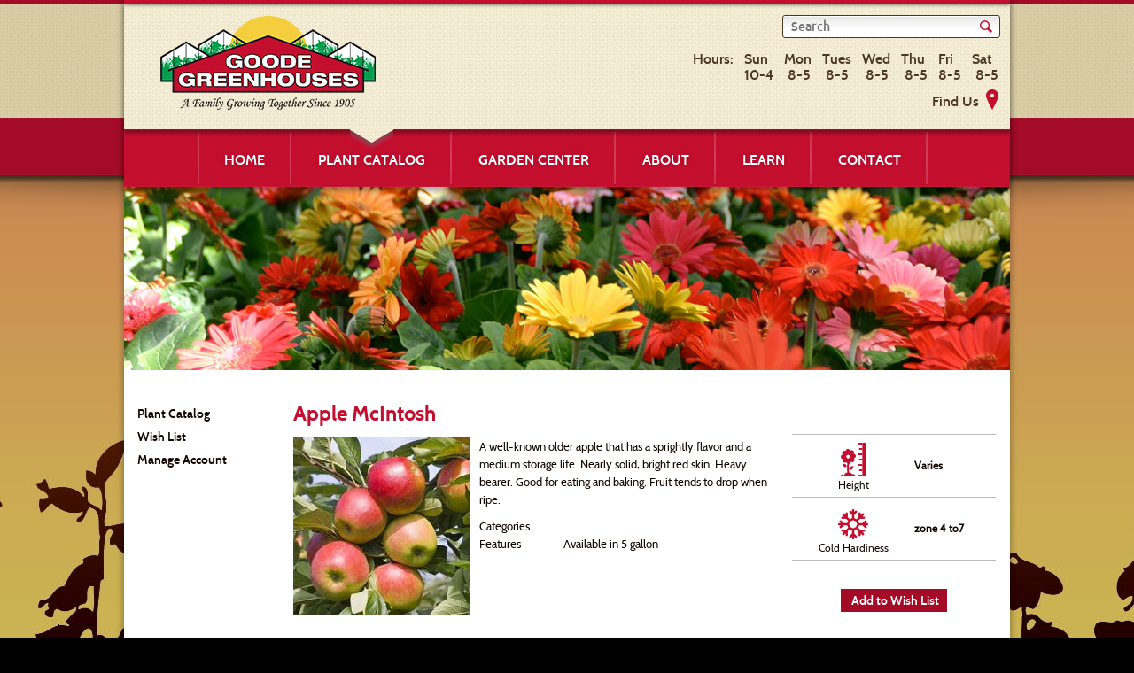

--- FILE ---
content_type: text/html;charset=UTF-8
request_url: https://www.goodegreenhouses.com/plant_catalog/apple_mcintosh/
body_size: 3739
content:

<!DOCTYPE html PUBLIC "-//W3C//DTD XHTML 1.0 Transitional//EN" "http://www.w3.org/TR/xhtml1/DTD/xhtml1-transitional.dtd">
<html xmlns="http://www.w3.org/1999/xhtml">
	<head>
		<meta http-equiv="content-type" content="text/html; charset=utf-8" />
		<meta name="language" content="en-us" />
		<meta name="revisit-after" content="7 Days" />
		<meta name="city" content="Ames" />
		<meta name="state" content="Iowa" />
		<meta name="zipcode" content="50010" />
		<meta name="country" content="United States (USA)" />
		<meta name="rating" content="general" />
		<meta name="distribution" content="global" />
		<meta name="url" content="http://www.goodegreenhouses.com" />
		<meta name="copyright" content="Copyright 2026 Global Reach Internet Productions. All rights reserved." />
		<meta name="author" content="Global Reach Internet Productions, LLC - Ames, IA - globalreach.com" />
		<link rel="stylesheet" href="/sitevizenterprise/website/css/screen.css" type="text/css" media="screen" />
	<link rel="stylesheet" href="/sitevizenterprise/website/css/modules.css" type="text/css" media="screen" />
	<!--[if lte IE 6]>
	<link rel="stylesheet" href="/sitevizenterprise/website/css/modules_ie6.css" type="text/css" media="screen" />
	<![endif]-->
	<link rel="stylesheet" href="/sitevizenterprise/website/modules/plants/css/screen.css?dt=20121016" type="text/css" media="screen" />
	<link rel="stylesheet" href="/sitevizenterprise/website/modules/plants/css/print.css?dt=20121016" type="text/css" media="print" />
	<link rel="stylesheet" href="/sitevizenterprise/libraries/colorbox/1.6.4/colorbox.css" type="text/css" media="screen" />
	<script type="text/javascript" src="/gripshared/javascripts/validation.js"></script>
	<script type="text/javascript" src="/sitevizenterprise/libraries/jquery/3.3.1/jquery.min.js"></script>
	<script type="text/javascript" src="/sitevizenterprise/libraries/colorbox/1.6.4/jquery.colorbox-min.js"></script>
	
				<script type="text/javascript">
					jQuery.noConflict();
				</script>
			<title>Apple McIntosh - Goode Greenhouses</title>
	<meta name="keywords" content="Apple McIntosh" />
	<meta name="description" content="A well-known older apple that has a sprightly flavor and a medium storage life. Nearly solid, bright red skin. Heavy bearer. Good for eating and baking. Fruit tends to drop when ripe." />
	<meta name="robots" content="index,follow" />
	<meta name="googlebot" content="index,follow" />
	<meta name="msnbot" content="index,follow" />
	
		<link rel="stylesheet" type="text/css" href="/css/all.css" media="all" />
		<link rel="stylesheet" type="text/css" href="/css/screen.css" media="screen" />
		<link rel="stylesheet" type="text/css" href="/css/print.css" media="print" />
	</head>
	<body>
		

		<div id="printheader"><img src="/images/404.jpg" width="640" height="135" border="0" alt="Goode Greenhouses" /></div>

		<div id="bgStretch">
			<div class="wrap">
				<div class="wrapBgTop">

					<div id="header">
						<div id="logo"><a href="/"><img src="/images/logo.png" width="243" height="106" style="border: 0;" alt="Goode Greenhouses" /></a></div>
						<div id="headerTopRight">
							<div id="search">
								<form name="frmSearch" id="frmSearch" action="/search/" method="post">
									<input type="hidden" name="action" value="search" />
									<input type="text" name="criteria" maxlength="50" class="searchInput" value="" placeholder="Search" />
									<input type="image" src="/images/button_search.png" class="searchButton" />
								</form>
							</div>
							<div class="clearBoth"></div>
							<div id="headerText">
								<table cellspacing="0" cellpadding="0" border="0">
    <tbody>
        <tr>
            <td>Hours:</td>
            <td>Sun</td>
            <td>Mon</td>
            <td>Tues</td>
            <td>Wed</td>
            <td>Thu</td>
            <td>Fri</td>
            <td>Sat</td>
        </tr>
        <tr>
            <td>&nbsp;</td>
            <td>10-4</td>
            <td>&nbsp;8-5</td>
            <td>&nbsp;8-5</td>
            <td>&nbsp;8-5</td>
            <td>&nbsp;8-5</td>
            <td>8-5</td>
            <td>&nbsp;8-5</td>
        </tr>
    </tbody>
</table> 
								<div class="clearBoth"></div>
								<a href="/find_us/" id="findUs">Find Us</a>
								<div class="clearBoth"></div>
							</div>
							<div class="clearBoth"></div>
						</div>
						<div class="clearBoth"></div>
						<div id="topNavigation">
							<ul>
								
		<li id="homeLi"><a  href="/"  id="home"><span><span>Home</span></span></a>

			

		</li>
	
		<li id="plant_catalogLi"><a class="selected" href="/plant_catalog"  id="plant_catalog"><span><span>Plant Catalog</span></span></a>

			

		</li>
	
		<li id="garden_centerLi"><a  href="/garden_center"  id="garden_center"><span><span>Garden Center</span></span></a>

			

		</li>
	
		<li id="aboutLi"><a  href="/about"  id="about"><span><span>About</span></span></a>

			

		</li>
	
		<li id="learnLi"><a  href="/learn"  id="learn"><span><span>Learn</span></span></a>

			

		</li>
	
		<li id="contactLi"><a  href="/contact"  id="contact"><span><span>Contact</span></span></a>

			

		</li>
	
							</ul>
						</div>
					</div><!-- close header -->

					<div id="content">

						
						

							<div id="insideBanner">
								<p><img src="/file.cfm/media/cms/banner1_0039B5FDA8C29.jpg" alt="Goode Greenhouses" width="1000" height="207" style="border: 0px solid black;" /></p> 
							</div>

							<div id="navigation">
								<ul>
		<li>
			<a  href="/plant_catalog/" ><span>Plant Catalog</span></a>
			
		</li>
	
		<li>
			<a  href="/plant_catalog/wish-list/" ><span>Wish List</span></a>
			
		</li>
	
		<li>
			<a  href="/plant_catalog/account/" ><span>Manage Account</span></a>
			
		</li>
	</ul>
							</div>

							<div id="insideContent">

								<h1>Apple McIntosh</h1>

								
									<div class="secondary_content">
										 
		<div class="page_cb_title"></div>
	
		<div class="page_cb_item">
			
	<div class="contentbox_item" id="info_contentbox">
		<table width="100%" cellspacing="0" cellpadding="0" border="0">
			
					<tr>
						<td valign="bottom" class="sv_key Height">Height</td>
						<td valign="middle" class="sv_value">Varies</td>
					</tr>
				
					<tr>
						<td valign="bottom" class="sv_key ColdHardiness">Cold Hardiness</td>
						<td valign="middle" class="sv_value">zone 4 to7</td>
					</tr>
				
		</table>
	</div>

		</div>
	
	<br />

		<div class="page_cb_title"></div>
	
		<div class="page_cb_item">
			
	<form class="add_to_wishlist_form" name="add_to_wishlist_form" action="/account/" method="post" >

	<div class="contentbox_item quantity">
			<input type="hidden" name="action" value="addToPlantWishList" />
			<input type="hidden" name="plantID" value="13717" />
			<input type="hidden" name="pageID" value="124657" />
			<div class="submit_row">
				
				<input type="submit" id="AddToWishList" class="form_button secondary" value="Add to Wish List" />
			</div>
		</div>
	</form>
	
		</div>
	
	<br />

									</div>
								<div id="primary_content"> 
	<div id="plants_module" class="entity">
		

				<a rel="images" href="/file.cfm/media/plants/Mcintosh_Apple_Tree_BCD525E2269B4.jpg?dimensions=599x600">
					
					<img class="plants_mainimage" src="/file.cfm/media/plants/Mcintosh_Apple_Tree_BCD525E2269B4.jpg?dimensions=200x200" align="left" />
				</a>
			
			<div class="plants_botanicalname"></div>
			
				<div class="plants_description">A well-known older apple that has a sprightly flavor and a medium storage life. Nearly solid, bright red skin. Heavy bearer. Good for eating and baking. Fruit tends to drop when ripe.</div>
			
			<div class="plants_other">
				<table cellpadding="0" cellspacing="0" border="0">
					<tr>
						<td class="plants_title_col">Categories</td>
						<td class="plants_content_col">
							
						</td>
					<tr>
					
					<tr>
						<td rowspan="3" class="plants_title_col">Features</td>
						<td class="plants_content_col">Available in 5 gallon</td>
					<tr>
					</tr>
						<td class="plants_content_col"></td>
					</tr>
					<tr>
						<td class="plants_content_col"></td>
					</tr>
				</table>
			</div>
			<div class="plants_images">
				
				<div style="clear: both;"></div>
			</div>

			<script type="text/javascript">
				jQuery(document).ready(function($) {
					$("a[rel='images']").colorbox({ transition: "fade" });
				});
			</script>
		
	</div>

										<div class="page_content_footer"><p style="text-align: center;"><em>&nbsp;</em></p>
<p style="text-align: center;"><em><span style="color: rgb(34, 34, 34); font-family: 'Helvetica Nueue', Helvetica, Arial, sans-serif; line-height: 15.272726058959961px; font-size: 12px;">Seasonably available, while supplies last.</span></em></p></div>
									

									<div class="clearBoth"></div>
								</div>

								<div class="clearBoth"></div>
							</div><!-- close insideContent -->

							<div class="clearBoth"></div>

						


						
						<div id="footerBorder">
							<div id="footerWrap">

								<div class="footerBox" id="width1">
									<div class="footerTitle">Goode Greenhouses</div>
									1050 NE 50th Ave<br />
									Des Moines, Iowa 50313<br />
									515.262.6504<br />
									<a href="&#109;&#97;&#105;&#108;&#116;&#111;&#58;&#103;&#111;&#111;&#100;&#101;&#103;&#114;&#101;&#101;&#110;&#104;&#111;&#117;&#115;&#101;&#115;&#64;&#103;&#111;&#111;&#100;&#101;&#103;&#114;&#101;&#101;&#110;&#104;&#111;&#117;&#115;&#101;&#115;&#46;&#99;&#111;&#109;" class="email">&#69;&#45;&#109;&#97;&#105;&#108;</a> 
									<a href="//www.facebook.com/pages/Goode-Greenhouses-Inc/297327616963665" target="_blank" id="facebook"><img src="/images/facebook.png" width="24" height="24" style="border: 0;" alt="Facebook" /></a>
								</div>

								<div class="footerBox" id="width2">
									<div class="redTextFooter">Get your gift card today - Perfect for all occasions!</div>
									<img src="/images/gift_cards.png" width="129" height="80" style="border: 0;" alt="Gift Cards" /><br />
								</div>

								<div class="footerBox" id="width3">
									<div class="footerTitle underline">Plant Catalog</div>
									
									<div class="clearBoth"></div>
								</div>

								<div class="clearBoth"></div>

								<div class="footerBox" id="width4">
									<div class="footerLinks">
		<a  href="/"  id="home_footer">home</a>
	
		<a  href="/contact"  id="contact_footer">contact us</a>
	
		<a  href="/sitemap/"  id="sitemap_footer">sitemap</a>
	</div>
									<span style="font-size: 11px;">&copy; 2026 Goode Greenhouses. All Rights Reserved.</span>
								</div>

								<div class="footerBox" id="width5">
									
				<div id="GRIPFooterLogo" style="padding-top: 10px;width:133px;">
					<span id="GRIPFooterLogoText" style="color:#666666;font-size:8px;font-family:Arial;text-transform:uppercase;padding-left: 31px;display:block;text-align:left;white-space:nowrap;font-weight: 700;letter-spacing: 0.01rem;">
						WEB DEVELOPMENT BY
					</span>
					<a href="https://www.globalreach.com" target="_blank" rel="noopener noreferrer">
						<div id="GRIPFooterLogoImg" style="filter: progid:DXImageTransform.Microsoft.AlphaImageLoader(src='//static.globalreach.com/images/logos-new/globalreach_dark.png',sizingMethod='scale');-ms-filter: &quot;progid:DXImageTransform.Microsoft.AlphaImageLoader(src='//static.globalreach.com/images/logos-new/globalreach_dark.png',sizingMethod='scale')&quot;;background: url('//static.globalreach.com/images/logos-new/globalreach_dark.svg'),linear-gradient(transparent, transparent);background-size: 130px 29px;background-repeat: no-repeat;width: 130px;height: 29px;display: inline-block;margin-top: -10px;border: 0px;vertical-align: middle;font-size: 0em;line-height: 0em;"><span style="text-indent: 10px;display: block;overflow: hidden;position: absolute;z-index: -1;background-color: #000;color: #fff;">GLOBAL REACH</span></div>
					</a>
				</div>
				
								</div>

								<div class="clearBoth"></div>
							</div><!-- close footerWrap -->
						</div><!-- close footerBorder -->

					</div><!-- close content -->
				</div><!-- close wrapBgTop -->
				<div class="wrapBgBottom"></div>
			</div><!-- close wrap -->
		</div><!-- close bgTop -->

		<div id="printFooter">&copy; 2026 Goode Greenhouses. All Rights Reserved.</div>

		
		
	</body>
</html>


--- FILE ---
content_type: text/css
request_url: https://www.goodegreenhouses.com/sitevizenterprise/website/modules/plants/css/screen.css?dt=20121016
body_size: 1162
content:
#plants_module.search #formKeywordSearch .sv_default_input {
	color: #AAAAAA;
}

#plants_module.search .metadata1.title {
	margin-bottom: 10px;
}

#plants_module .category_search_wrapper {
	padding-bottom:15px;
}

#plants_module.search #formKeywordSearch {
	margin-bottom: 20px;
}

#plants_module.search #category_search {
	padding-top: 2px;
}

#plants_module.search #category_search .tile_item .title {
	margin-bottom: 0;
}

#plants_module.search .tile_item {
	border-bottom: 1px solid #edecec;
	width: 18%;
}

#plants_module.search .tile_item.empty {
	border-bottom: none;
}

#plants_module.search .tile_item table {
	padding: 9px 0px;
}

#plants_module.search .separator_item {
	width: 2%;
}

#plants_module.list .list_item table td {
	vertical-align: top;
}

#plants_module.list #plants_list {
	width: 100%;
}

#plants_module.list .list_item .image {
	width: 170px;
}

	#plants_module.list .list_item .image_wrapper {
		width: 150px;
		border: 1px solid #E2E2E2;
		padding: 5px;
		text-align: center;
	}

#plants_module.list .plants_list_title {
	font-size: 16px;
	line-height: 16px;
	margin-bottom: 10px;
}

#plants_module.list .metadata2 {
	font-style: italic;
}

#plants_module.list .pagination {
	text-align: center;
}

#plants_module.entity .plants_botanicalname, #plants_module.entity .plants_description, #plants_module.entity .plants_pruning {
	margin-bottom: 10px;
}

#plants_module.entity .plants_botanicalname label, #plants_module.entity .plants_pruning label {
	font-weight: bold;
}

#plants_module.entity .plants_title_col, #plants_module.entity .plants_content_col {
	vertical-align: top;
}

#plants_module.entity .plants_title_col {
	width: 70px;
}

#plants_module.entity .plants_title_col {
	width: 95px;
}

#info_contentbox td.sv_key {
	background-position: center top;
	background-repeat: no-repeat;
	font-size: 10px;
	padding: 38px 5px 5px;
	text-align: center;
	width: 60%;
}

#info_contentbox td.sv_key.BloomTime {
	background-image: url(/sitevizenterprise/website/images/plants/BloomTime.jpg);
}

#info_contentbox td.sv_key.Height {
	background-image: url(/sitevizenterprise/website/images/plants/Height.jpg);
}

#info_contentbox td.sv_key.Spread {
	background-image: url(/sitevizenterprise/website/images/plants/Spread.jpg);
}

#info_contentbox td.sv_key.Space {
	background-image: url(/sitevizenterprise/website/images/plants/Space.jpg);
}

#info_contentbox td.sv_key.GrowthRate {
	background-image: url(/sitevizenterprise/website/images/plants/GrowthRate.jpg);
}

#info_contentbox td.sv_key.ColdHardiness {
	background-image: url(/sitevizenterprise/website/images/plants/ColdHardiness.jpg);
}

#info_contentbox td.sv_key.Exposure {
	background-image: url(/sitevizenterprise/website/images/plants/Exposure.jpg);
}

#info_contentbox td.sv_key.WaterNeeds {
	background-image: url(/sitevizenterprise/website/images/plants/WaterNeeds.jpg);
}

#info_contentbox td.sv_value {
	font-weight: bold;

}

#plants_module.entity .plants_mainimage {
	margin-right: 10px;
	margin-bottom: 10px;
}

#plants_module.entity .plants_images {
	margin-top: 10px;
	clear: both;
}

#plants_module.entity .plants_images a {
	display: block;
	float: left;
	margin-right: 15px;
	text-decoration: none;
}

.add_to_wishlist_form .contentbox_item {
	margin-bottom: 5px;
}

.add_to_wishlist_form .form_button {
	width: 120px;
}

.add_to_wishlist_form .affiliate_url,
.add_to_wishlist_form .affiliate_url:hover {
	width: 120px;
	padding-right: 0;
	padding-left: 0;
	text-align: center;
}

.add_to_wishlist_form .addtocart_div {
	width: 120px;
}


.add_to_wishlist_form .quantity_row,
.add_to_wishlist_form .contentbox_item {
	color: #777;
}

.add_to_wishlist_form .quantity_row input {
	margin-left: 3px;
	width: 25px;
}

.add_to_wishlist_form .subtotal_row {
	color: #777;
	margin-top: 8px;
}

.add_to_wishlist_form .subtotal_row strong {
	color: #000;
	font-size: 13px;
}

.add_to_wishlist_form .notavailable_row {
	color: #f00;
	margin-top: 8px;
}

.add_to_wishlist_form .submit_row {
	margin-top: 8px;
	text-align: center;
}

.add_to_wishlist_form .submit_row #AddToWishList {
	display: inline-block;
	margin-top: 4px;
}

.add_to_wishlist_form .submit_row #AddToWishList:hover {
	text-decoration: none;
}

.add_to_wishlist_form .form_button {
	padding-left: 0;
	padding-right: 0;
}


#submissionforms_module p.delivery_information {
	margin-top: 10px;
}

#viewwishlist_wrapper {
	margin-top: 0;
	text-align: center;
}

#viewwishlist_wrapper a {
	color: #999999;
	font-size: 11px;
}

.contentbox_item .recently_viewed_item {
	padding:4px 5px 0px 0px;
}

.contentbox_item .contentbox_item_image#print_action {
	padding:2px 0px 0px 0px;
}

.contentbox_item .contentbox_item_image#email_action {
	padding:5px 0px 0px 13px;
}

.contentbox_item .contentbox_item_image#wishlist_action {
	padding:4px 0px 0px 13px;
}

.contentbox_item .contentbox_item_image#question_action {
	padding:4px 0px 0px 13px;
}

.contentbox_item .contentbox_item_image#high_resolution_action {
	padding:4px 0px 0px 15px;
}


--- FILE ---
content_type: text/css
request_url: https://www.goodegreenhouses.com/css/all.css
body_size: 1626
content:
/* Generated by Font Squirrel (http://www.fontsquirrel.com) on May 13, 2013 08:44:53 PM America/New_York */

@font-face {
    font-family: 'CabinRegular';
    src: url('Cabin-Regular-webfont.eot');
    src: url('Cabin-Regular-webfont.eot?#iefix') format('embedded-opentype'),
         url('Cabin-Regular-webfont.woff') format('woff'),
         url('Cabin-Regular-webfont.ttf') format('truetype'),
         url('Cabin-Regular-webfont.svg#CabinRegular') format('svg');
    font-weight: normal;
    font-style: normal;

}

@font-face {
    font-family: 'CabinMedium';
    src: url('Cabin-Medium-webfont.eot');
    src: url('Cabin-Medium-webfont.eot?#iefix') format('embedded-opentype'),
         url('Cabin-Medium-webfont.woff') format('woff'),
         url('Cabin-Medium-webfont.ttf') format('truetype'),
         url('Cabin-Medium-webfont.svg#CabinMedium') format('svg');
    font-weight: normal;
    font-style: normal;

}

@font-face {
    font-family: 'CabinSemiBold';
    src: url('Cabin-SemiBold-webfont.eot');
    src: url('Cabin-SemiBold-webfont.eot?#iefix') format('embedded-opentype'),
         url('Cabin-SemiBold-webfont.woff') format('woff'),
         url('Cabin-SemiBold-webfont.ttf') format('truetype'),
         url('Cabin-SemiBold-webfont.svg#CabinSemiBold') format('svg');
    font-weight: normal;
    font-style: normal;

}

@font-face {
    font-family: 'CabinSemiBoldItalic';
    src: url('Cabin-SemiBoldItalic-webfont.eot');
    src: url('Cabin-SemiBoldItalic-webfont.eot?#iefix') format('embedded-opentype'),
         url('Cabin-SemiBoldItalic-webfont.woff') format('woff'),
         url('Cabin-SemiBoldItalic-webfont.ttf') format('truetype'),
         url('Cabin-SemiBoldItalic-webfont.svg#CabinSemiBoldItalic') format('svg');
    font-weight: normal;
    font-style: normal;

}

@font-face {
    font-family: 'CabinBold';
    src: url('Cabin-Bold-webfont.eot');
    src: url('Cabin-Bold-webfont.eot?#iefix') format('embedded-opentype'),
         url('Cabin-Bold-webfont.woff') format('woff'),
         url('Cabin-Bold-webfont.ttf') format('truetype'),
         url('Cabin-Bold-webfont.svg#CabinBold') format('svg');
    font-weight: normal;
    font-style: normal;

}

@font-face {
    font-family: 'gandhi_sansbold_italic';
    src: url('GandhiSans-BoldItalic-webfont.eot');
    src: url('GandhiSans-BoldItalic-webfont.eot?#iefix') format('embedded-opentype'),
         url('GandhiSans-BoldItalic-webfont.woff') format('woff'),
         url('GandhiSans-BoldItalic-webfont.ttf') format('truetype'),
         url('GandhiSans-BoldItalic-webfont.svg#gandhi_sansbold_italic') format('svg');
    font-weight: normal;
    font-style: normal;

}

@font-face {
    font-family: 'UbuntuMedium';
    src: url('ubuntu-m-webfont.eot');
    src: url('ubuntu-m-webfont.eot?#iefix') format('embedded-opentype'),
         url('ubuntu-m-webfont.woff') format('woff'),
         url('ubuntu-m-webfont.ttf') format('truetype'),
         url('ubuntu-m-webfont.svg#ubuntumedium') format('svg');
    font-weight: normal;
    font-style: normal;

}

a img {
	border: 0;
}

p {
	color: #110700;
	font-size: 13px;
	line-height: 20px;
	margin: 0 0 20px;
}

h1 {
	color: #c30e2e;
	font-family: "CabinBold", Arial, sans-serif;
	font-size: 24px;
	font-weight: normal;
	line-height: 28px;
	margin: 0 0 3px;
	padding: 0;
}

.cbTitle h1,
.cbTitle h1 a {
	font-size: 18px;
	line-height: 21px;
	margin: 0 0 4px;
	padding: 0;
}

h2 {
	color: #c30e2e;
	font-family: "CabinBold", Arial, sans-serif;
	font-size: 18px;
	font-weight: normal;
	line-height: 24px;
	margin: 0 0 4px 0;
}

h3,
.metadata1,
.title {
	color: #c30e2e;
	font-family: "CabinBold", Arial, sans-serif;
	font-size: 16px;
	font-weight: normal;
	line-height: 20px;
	margin: 0 0 4px 0;
}

h3 a {
	color: #c30e2e;
	font-size: 16px;
}

h4,
.metadata2 {
	color: #110700;
	font-family: "CabinSemiBold", Arial, sans-serif;
	font-size: 13px;
	font-weight: normal;
	line-height: 20px;
	margin: 0 0 4px;
}

h5, h6,
.metadata3 {
	font-weight: bold;
	line-height: 20px;
	margin: 0;
}

a {
	color: #c30e2e;
	cursor: pointer;
	text-decoration: none;
}

a:hover {
	color: #cb8c52;
	text-decoration: none;
}

.list .list_item {

}

.list .list_subheading,
.entity .entity_subheading,
.form .form_subheading {
	background: #c30e2e none;
	color: #ffffff;
	display: block;
	font-family: "CabinSemiBold", Arial, sans-serif;
	font-size: 14px;
	font-weight: normal;
	line-height: 16px;
	padding: 5px 10px;
}

.tableHeading {
	background: #c30e2e none;
	color: #ffffff;
	font-family: "CabinSemiBold", Arial, sans-serif;
	font-size: 14px;
	font-weight: normal;
	line-height: 16px;
	padding: 5px 10px;
}

.evenrow {
	background-color: #f0e9d1;
}

.page_content_left p:first-child {
	margin-top: 0;
}

.form_button,
.form_button.secondary:hover {
	background-color: #c30e2e;
	border: none;
	color: #ffffff;
	cursor: pointer;
	font-family: "CabinSemiBold", Arial, sans-serif;
	font-size: 14px;
	font-weight: normal;
	line-height: 16px;
	padding: 5px 12px;
	text-align: center;
	width: 120px;
}

.form_button:hover,
.form_button.secondary {
	background-color: #a30b27;
	border: none;
	color: #ffffff;
	font-family: "CabinSemiBold", Arial, sans-serif;
	font-size: 14px;
	font-weight: normal;
	line-height: 16px;
	padding: 5px 12px;
	text-align: center;
	width: 120px;
}

.add_to_cart_form .submit_row {
	text-align: left;
}

#viewwishlist_wrapper {
	margin-top: 0;
	text-align: center;
	width:120px;
}

#viewwishlist_wrapper_plant,
#viewwishlist_wrapper_item{
	margin-top: 0;
	text-align: center;
}


.tdsubmit .form_button {
	padding: 5px 12px 4px;
}

.form_button.secondary,
.submit_row .form_button.primary {

}

.form_button.secondary:hover,
.submit_row .form_button.primary:hover {

}

.date,
.date h3 {
	font-size: 12px;
	font-weight: bold;
}

.form .form_item .label,
.form .form_item.required .label {
	background-color: #efefef;
}

.day ul {
	list-style: none;
	padding: 0 5px;
}

.showLayer {
	visibility: visible;
}

.hideLayer {
	display: none;
	visibility: hidden;
}

.clearBoth {
	clear: both;
}

.title {
	margin-top: 12px;
}

/***************************************************************************************************************************************/
/********************* plants module ***************************************************************************************************/
/***************************************************************************************************************************************/

#info_contentbox table {
	border-collapse: collapse;
}

#info_contentbox td.sv_value {
	border-bottom: 1px solid #bbbbbb;
	border-top: 1px solid #bbbbbb;
	font-size: 12px;
	line-height: 16px;
}

#info_contentbox td.sv_key {
	border-bottom: 1px solid #bbbbbb;
	border-top: 1px solid #bbbbbb;
	font-size: 12px;
	line-height: 16px;
	padding: 49px 5px 5px;
}

#info_contentbox td.sv_key.BloomTime {
	background-image: url(/images/plants_bloom_time.png);
	background-position: center 9px;
}

#info_contentbox td.sv_key.Height {
	background-image: url(/images/plants_height.png);
	background-position: center 9px;
}

#info_contentbox td.sv_key.Spread {
	background-image: url(/images/plants_spread.png);
	background-position: center 9px;
}

#info_contentbox td.sv_key.Space {
	background-image: url(/images/plants_space.png);
	background-position: center 25px;
}

#info_contentbox td.sv_key.GrowthRate {
	background-image: url(/images/plants_growth_rate.png);
	background-position: center 8px;
}

#info_contentbox td.sv_key.ColdHardiness {
	background-image: url(/images/plants_cold_hardiness.png);
	background-position: center 13px;
}

#info_contentbox td.sv_key.Exposure {
	background-image: url(/images/plants_exposure.png);
	background-position: center 11px;
}

#info_contentbox td.sv_key.WaterNeeds {
	background-image: url(/images/plants_water_needs.png);
	background-position: center 9px;
}

#plants_module.search #formKeywordSearch .sv_default_input,
#plants_module.list .sv_default_input {
	color: #aaaaaa;
	height: 22px;
	line-height: 22px;
	margin: 0 7px 0 0;
	padding-bottom: 0;
	padding-top: 0;
}

#plants_module.search .form_button,
#plants_module.search .form_button.secondary:hover,
#plants_module.list .form_button,
#plants_module.list .form_button.secondary:hover {
	height: 24px;
	line-height: 24px;
	margin: 0;
	padding: 0 12px;
}

#plants_module.search .form_button:hover,
#plants_module.search .form_button.secondary,
#plants_module.list .form_button:hover,
#plants_module.list .form_button.secondary {
	height: 24px;
	line-height: 24px;
	margin: 0;
	padding: 0 12px;
}

#plants_module.search .tile_item {
	border-bottom: 1px solid #b0b0b0;
}

#plants_module.search .tile_item table {
	padding: 9px 0 6px;
}

#plants_module.search .tile_item .title h3 {
	margin-bottom: 0;
}

--- FILE ---
content_type: text/css
request_url: https://www.goodegreenhouses.com/css/screen.css
body_size: 2146
content:
body {
	background: #000000 url(/images/bg_fixed.jpg) 50% 0 no-repeat;
	background-attachment:fixed;
	color: #110700;
	font-family: "CabinRegular", Arial, sans-serif;
	font-size: 13px;
	line-height: 20px;
	margin: 0;
}

#bgStretch {
	background: url(/images/bg_header_stretch.png) 50% 0 repeat-x;
	background-attachment:fixed;
	display: table;
	width: 100%;
}

.wrap {
	margin: 0 auto;
	width: 1018px;
}

.wrapBgTop {
	background: url(/images/bg_wrap_stretch.png) 0 0 repeat-y;
	padding: 0 9px;
}

.wrapBgBottom {
	background: url(/images/bg_wrap_bottom.png) 0 0 no-repeat;
	height: 16px;
}

#content {
	padding-top: 211px;
}

/*******************************************************************************************************************************************************/
/*********************************** header ************************************************************************************************************/
/*******************************************************************************************************************************************************/

#header {
	background: url(/images/bg_header.png) 0 0 no-repeat;
	box-shadow: 0 5px 5px rgba(0,0,0,0.30);
	height: 211px;
	position: fixed;
	width: 1000px;
	z-index: 800;
}

#printheader {
	display: none;
	visibility: hidden;
}

#logo {
	float: left;
	height: 106px;
	margin: 18px 0 22px 41px;
	width: 243px
}

#headerTopRight {
	float: right;
	padding-right: 13px;
	width: 450px;
}

#search {
	float: right;
	height: 26px;
	padding-top: 17px;
	position: relative;
	width: 244px;
}

.searchInput {
	background: #ffffff url(/images/bg_search.png) 0 0 repeat-x;
	border: 1px solid #4a3725;
	border-radius: 3px;
	color: #b4b4b4;
	font-family: "UbuntuMedium", Arial, sans-serif;
	font-size: 14px;
	font-weight: normal;
	height: 24px;
	line-height: 24px;
	padding: 0 31px 0 9px;
	width: 204px;
}

.searchButton {
	height: 14px;
	position: absolute;
	right: 7px;
	top: 23px;
	width: 14px;
}

#headerText {
	float: right;
	padding: 15px 0 0 0;
}

#headerText,
#headerText a {
	color: #4a3725;
	font-family: "CabinSemiBold", Arial, sans-serif;
	font-size: 16px;
	line-height: 18px;
	text-decoration: none;
}

#headerText table {
	margin-bottom: 7px;
}

#headerText td {
	padding-left: 12px;
}

#headerText a#findUs {
	background: url(/images/button_find_us.png) 100% 0 no-repeat;
	float: right;
	line-height: 19px;
	padding: 4px 22px 0 0;
}

#headerText a#findUs:hover {
	text-decoration: underline;
}

/************************ top navigation ****************************************************************************/

#topNavigation {
	background: url(/images/bg_main_nav_divider.png) 0 0 no-repeat;
	height: 65px;
	margin: 0 0 0 83px;
}

#topNavigation ul {
	float: left;
	list-style-type: none;
	margin: 0;
	padding: 0;
}

#topNavigation li {
	background: url(/images/bg_main_nav_divider.png) 100% 0 no-repeat;
	float: left;
	display: inline;
	margin: 0;
	padding: 0 2px;
}

#topNavigation li a {
	color: #ffffff;
	display: block;
	float: left;
	font-family: "CabinSemiBold", Arial, sans-serif;
	font-size: 16px;
	font-weight: normal;
	line-height: 17px;
	margin: 0;
	padding: 26px 28px 22px 28px;
	text-align: center;
	text-decoration: none;
	text-transform: uppercase;
	text-shadow: 0 0 4px rgba(0,0,0,0.20);
}

#topNavigation li a:hover,
#topNavigation li a.selected {
	background: url(/images/bg_main_nav_arrow.png) 50% 0 no-repeat;
	color: #ffffff;
	display: block;
	float: left;
	font-family: "CabinSemiBold", Arial, sans-serif;
	font-size: 16px;
	font-weight: normal;
	line-height: 17px;
	margin: 0;
	padding: 26px 28px 22px 28px;
	text-align: center;
	text-decoration: none;
	text-shadow: 0 0 4px rgba(0,0,0,0.20);
	text-transform: uppercase;
}

/*******************************************************************************************************************************************************/
/*************************** homepage ******************************************************************************************************************/
/*******************************************************************************************************************************************************/

#cbTop {
	height: 381px;
	margin: 0 11px 35px 10px;
	position: relative;
	width: 979px;
	z-index: 100;
}

#cbTop img {
	-webkit-border-bottom-right-radius: 50px;
	-moz-border-radius-bottomright: 50px;
	border-bottom-right-radius: 50px;
}

#cbTop .layer {
	left: 0;
}

#cbTop .controls {
	bottom: -22px;
	height: 10px;
	margin: 0;
	padding: 12px 0 0 0;
	position: absolute;
	text-align: center;
	width: 979px;
	z-index: 200;
}

#cbTop .controls input {
	background: transparent url(/images/img_counter_off.png) 0 0 no-repeat;
	border: none;
	color: #bbbbbb;
	cursor: pointer;
	font-size: 1px;
	height: 10px;
	margin: 0 5px;
	padding: 0;
	text-decoration: none;
	width: 10px;
}

#cbTop .controls input.active,
#cbTop .controls input:hover {
	background: transparent url(/images/img_counter_on.png) 0 0 no-repeat;
	border: none;
	color: #c30e2e;
	cursor: pointer;
	font-size: 1px;
	height: 10px;
	margin: 0 5px;
	padding: 0;
	text-decoration: none;
	width: 10px;
}

.cb {
	float: left;
	margin: 0 0 0 16px;
	padding: 0 0 12px;
	width: 230px;
}

.cb h1 {
	min-height: 42px;
}

.cb div img {
	margin-bottom: 9px;
}

.cb p {
	margin: 0 0 3px;
}

.cb .footer {
	text-align: right;
}

.cb .footer a {
	font-family: "CabinMedium", Arial, sans-serif;
	font-size: 12px;
	line-height: 13px;
}

/*******************************************************************************************************************************************************/
/********************** inside page ********************************************************************************************************************/
/*******************************************************************************************************************************************************/

#insideBanner {
	height: 207px;
	margin: 0 0 35px;
	overflow: hidden;
	width: 1000px
}

#insideBanner p {
	margin: 0;
}

#insideContent {
	display: inline;
	float: right;
	margin: 0;
	min-height: 325px;
	padding: 0 16px 24px 31px;
	width: 793px;
}

#primary_content {
	float: left;
	width: 545px;
}

.secondary_content {
	float: right;
	margin: 0 0 0 18px;
	padding: 0;
	width: 230px;
}

.secondary_content .page_cb_title {
	color: #c30e2e;
	display: block;
	font-family: "CabinBold", Arial, sans-serif;
	font-size: 16px;
	font-weight: normal;
	line-height: 20px;
	margin: 0 0 6px;
	padding: 0;
}

.session_message {
	clear: both;
	margin: 0px 0px 10px 0px;
	padding: 5px;
	border-top: 1px solid #c30e2e;
	border-bottom: 1px solid #c30e2e;
	background-color: #ffefef;
	color: #c30e2e;
}

.session_message ul {
	list-style: none;
	margin: 0px;
	padding: 0px;
}

/*******************************************************************************************************************************************************/
/*********************** Left navigation ***************************************************************************************************************/
/*******************************************************************************************************************************************************/

#navigation {
	display: inline;
	float: left;
	margin: 0;
	padding: 1px 0 24px 0;
	width: 160px;
}

#navigation ul {
	list-style-type: none;
	margin: 0;
	padding: 0;
}

#navigation li {
	margin: 0;
	padding: 0;
}

#navigation li a {
	color: #110700;
	display: block;
	font-family: "CabinSemiBold", Arial, sans-serif;
	font-size: 14px;
	font-weight: normal;
	line-height: 16px;
	margin: 0;
	min-height: 1px; /* ie7 */
	padding: 5px 10px 5px 15px;
	text-decoration: none;
}

#navigation li a:hover,
#navigation li a.selected {
	border-bottom: 2px solid #c6bb8c;
	color: #c30e2e;
	display: block;
	font-family: "CabinSemiBold", Arial, sans-serif;
	font-size: 14px;
	font-weight: normal;
	line-height: 16px;
	margin: 0;
	min-height: 1px; /* ie7 */
	padding: 5px 10px 3px 15px;
	text-decoration: none;
}

#navigation ul ul {
	padding: 0 0 0 15px;
}

#navigation li li a {
	font-family: "CabinRegular", Arial, sans-serif;
	font-size: 13px;
	line-height: 14px;
	padding: 4px 0 5px 15px;
}

#navigation li li a:hover,
#navigation li li a.selected {
	background: url(/images/left_nav_over.png) 4px 8px no-repeat;
	border-bottom: 0;
	font-family: "CabinRegular", Arial, sans-serif;
	font-size: 13px;
	line-height: 14px;
	padding: 4px 0 5px 15px;
}

/*******************************************************************************************************************************************************/
/*************************** footer ********************************************************************************************************************/
/*******************************************************************************************************************************************************/

#footerBorder {
	border-top: 1px solid #c6bb8c;
}

#footerWrap {
	background: url(/images/bg_footer.png) 0 0 repeat-y;
	border-top: 4px solid #ffffff;
	min-height: 186px;
	overflow: hidden;
	padding: 18px 15px 0;
	width: 970px;
}

#footerWrap,
#footerWrap a {
	color: #110700;
	font-family: "CabinMedium", Arial, sans-serif;
	font-size: 13px;
	line-height: 18px;
	text-decoration: none;
}

#footerWrap a.email {
	text-decoration: underline;
}

#footerWrap a:hover,
#footerWrap a.selected {
	color: #110700;
	text-decoration: underline;
}

#footerWrap a.email:hover {
	text-decoration: none;
}

.footerBox {
	float: left;
}

#width1 {
	width: 314px;
}

#width2 {
	text-align: center;
	width: 344px;
}

#width3 {
	float: right;
	width: 231px;
}

#width4 {
	margin-left: 314px;
	text-align: center;
	width: 344px;
}

#width5 {
	float: right;
	text-align: right;
	width: 231px;
}

.footerTitle {
	font-family: "CabinBold", Arial, sans-serif;
}

.footerTitle.underline {
	border-bottom: 2px solid #ffffff;
	margin-bottom: 4px;
}

.leftPadding {
	padding-left: 26px;
}

#facebook {
	display: block;
	margin-top: 12px;
}

.redTextFooter {
	color: #c30e2e;
	font-family: "CabinSemiBoldItalic", Arial, sans-serif;
	font-size: 16px;
	margin-bottom: 9px;
}

.footerLinks {
	margin-top: 13px;
}

.footerLinks a {
	border-right: 1px solid #110700;
	padding: 0 12px;
}

.footerLinks a#sitemap_footer {
	border: 0;
}

#GRIPFooterLogo {
	float: right;
	margin-top: 12px;
}

#GRIPFooterLogoText {
	line-height: 8px;
}

#printFooter {
	display:none;
	visibility:hidden;
}

.image_wrapper{
	border: 1px solid #E2E2E2;
    padding: 5px;
    text-align: center;
    width: 150px;
}

.box-metadata{
    display: inline-block;
    padding: 0 0 0 10px;
    vertical-align: top;
    width: 70%;
}

.calculation-field{
	width:70px;
}

.result-border{
	border-top:1px solid #C30E2E;
}

--- FILE ---
content_type: text/css
request_url: https://www.goodegreenhouses.com/sitevizenterprise/website/modules/plants/css/print.css?dt=20121016
body_size: 89
content:
#plants_module.entity .plants_mainimage {
    margin-bottom: 10px;
    margin-right: 10px;
}

--- FILE ---
content_type: text/css
request_url: https://www.goodegreenhouses.com/css/print.css
body_size: 364
content:
body {
	background-color: #ffffff;
	background-image: none;
	color: #110700;
	font-family: "CabinRegular", Arial, sans-serif;
	font-size: 13px;
	line-height: 20px;
	margin: 0 auto;
	width: 640px;
}

#printheader{
	width: 640px;
	height: 135px;
	margin-bottom: 20px;
}

#printFooter{
	border-top: 1px solid #bfbfbf;
	font-size: 11px;
	padding: 7px 0 7px 0;
	margin: 15px 0 0 0;
}

#header,
#cbTop,
#insideBanner,
#navigation,
.secondary_content,
#footerWrap {
	display: none;
	visibility: hidden;
}

h1 {
	margin: 15px 0 10px;
}

.cbTitle h1,
.cbTitle h1 a {
	margin: 10px 0 5px;
}

.primary_content,
#insideContent {
	width: auto !important;
}



